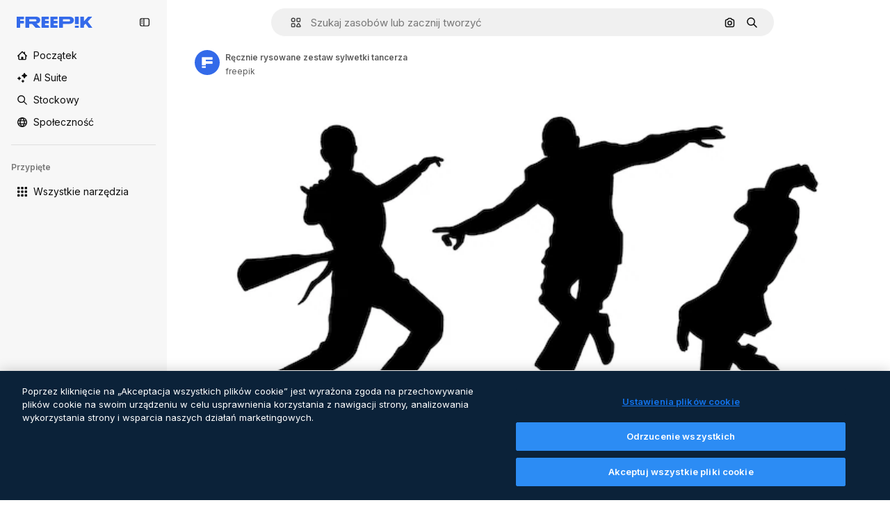

--- FILE ---
content_type: text/javascript
request_url: https://static.cdnpk.net/_next/static/chunks/4714.7ad3a6d6a10bd212.js
body_size: 10086
content:
!function(){try{var e="undefined"!=typeof window?window:"undefined"!=typeof global?global:"undefined"!=typeof self?self:{},t=(new e.Error).stack;t&&(e._sentryDebugIds=e._sentryDebugIds||{},e._sentryDebugIds[t]="fa73b5d6-e2bd-45f9-a17b-cca8828de563",e._sentryDebugIdIdentifier="sentry-dbid-fa73b5d6-e2bd-45f9-a17b-cca8828de563")}catch(e){}}();"use strict";(self.webpackChunk_N_E=self.webpackChunk_N_E||[]).push([[4714],{26013:function(e,t,r){r.d(t,{Nb:function(){return o},YS:function(){return n.YS},aD:function(){return n.aD},tw:function(){return a},xr:function(){return i}});var n=r(11031);let o="$rounded-[8px] $shadow-[0_0_60px_rgba(34,_34,_34,_0.25)] $bg-surface-0 dark:bg-surface-1 $z-[2] $overflow-hidden $flex $flex-col",a="$bg-transparent hover:$bg-surface-2 $px-[20px] $py-[10px] $cursor-pointer $sprinkles-text-xs $text-surface-foreground-2 $flex $gap-[10px] $items-center outline-none",i="$text-white dark:text-surface-1"},11031:function(e,t,r){r.d(t,{Mw:function(){return l},VX:function(){return o},YS:function(){return a},aD:function(){return u}});var n=r(57291);let o=10,a=(0,n.j)("absolute right-4 top-4 flex flex-col gap-2 transition-all",{variants:{calculating:{true:"opacity-0",false:""}},defaultVariants:{calculating:!1}}),i="flex justify-center items-center rounded-full size-10 shadow-[0_0_60px_rgba(34,_34,_34,_0.25)] bg-surface-0 hover:bg-surface-3 text-surface-foreground-0",u=(0,n.cx)(i,"size-10 rounded-full"),l=(0,n.cx)(i,"size-[35px] rounded-full")},63123:function(e,t,r){r.d(t,{CC:function(){return o},KW:function(){return i},NG:function(){return n},jN:function(){return a}});let n=124,o=180,a=140,i=160},70870:function(e,t,r){r.d(t,{n:function(){return a}});var n=r(2209),o=r(52983);let a=e=>{let[t,r]=(0,o.useState)({height:null,width:null}),a=(0,o.useCallback)(()=>{let t=null==e?void 0:e.current;if(!t)return;let{width:n,height:o}=t.getBoundingClientRect();r({width:n,height:o})},[e]),i=(0,n.y)(a,500);return(0,o.useEffect)(()=>{a();let t=null==e?void 0:e.current,r=new ResizeObserver(i);return t&&r.observe(t),()=>{t&&r.unobserve(t)}},[i,a,e]),t}},29085:function(e,t,r){r.d(t,{Q:function(){return n}});let n=(0,r(52983).createContext)(null)},20339:function(e,t,r){r.d(t,{l:function(){return u}});var n=r(97458),o=r(65122),a=r(52983),i=r(29085);let u=e=>{let{children:t,thumbnailHeight:r}=e,[u,l]=(0,a.useState)(!1),s=(0,o.e)(),c=(0,a.useCallback)(()=>{s||r<90||l(!0)},[s,r]),d=(0,a.useCallback)(()=>{l(!1)},[]),f=(0,a.useMemo)(()=>({attributionEnabled:u,showAttribution:c,hideAttribution:d,thumbnailHeight:r}),[u,d,c,r]);return(0,a.useEffect)(()=>{u&&setTimeout(()=>{d()},15e3)},[u,d]),(0,n.jsx)(i.Q.Provider,{value:f,children:t})}},50987:function(e,t,r){r.d(t,{J:function(){return a}});var n=r(52983),o=r(29085);let a=()=>{let e=(0,n.useContext)(o.Q);if(null===e)throw Error("useAttributionThumbnailState must be used within a AttributionThumbnailContext");return e}},52294:function(e,t,r){r.d(t,{N:function(){return s}});var n=r(97458),o=r(770),a=r(9249),i=r(24985),u=r(10893),l=r(59470);let s=()=>{let{t:e}=(0,u.$G)("common");return(0,n.jsxs)("span",{className:l.q,children:[(0,n.jsx)(a.T,{children:e("generatedByAI")}),(0,n.jsx)(o.J,{as:i.Z,size:"sm",className:"$text-white"})]})}},4784:function(e,t,r){r.d(t,{s:function(){return c}});var n=r(97458),o=r(86101),a=r(770),i=r(9249),u=r(92336),l=r(10893),s=r(70654);let c=()=>{let{t:e}=(0,l.$G)("detail");return(0,n.jsx)(o.u,{side:"bottom",trigger:(0,n.jsxs)("span",{className:s.z7,children:[(0,n.jsx)(i.T,{children:"Premium"}),(0,n.jsx)(a.J,{as:u.Z,size:"base",className:"text-white"})]}),backgroundColor:"grayEbony",colorText:"white",zIndex:2,hideOnLeaveHover:!0,className:s.Db,arrowClassName:s.Ri,defaultPadding:!1,children:e("checkedCrownTooltip")})}},70654:function(e,t,r){r.d(t,{Db:function(){return o},Ri:function(){return a},z7:function(){return n}});let n="flex size-[29px] items-center justify-center rounded-full",o="max-w-[200px] p-2 text-center",a="text-surface-foreground-0"},41776:function(e,t,r){r.d(t,{w:function(){return b}});var n=r(97458),o=r(86101),a=r(54455),i=r(770),u=r(9249),l=r(83273),s=r(10893),c=r(49558),d=r(52983),f=r(65724);let m=e=>{let{children:t,location:r,category:o,action:a,urlParams:i,className:u,onButtonClick:l=()=>void 0,resourceData:s,modalType:m="premiumContent"}=e,v=(0,f.W)(),b=(0,d.useMemo)(()=>({category:o,location:r,action:a,resource_id:s.id}),[a,o,s.id,r]),[g,p]=(0,c.n9)(b);return(0,d.useEffect)(()=>{g()},[g]),(0,n.jsx)("button",{className:u,onClick:()=>{l(),p(),v({checkoutQueryParams:i,modalType:m,resourceData:s,origin:r})},children:t})};var v=r(70654);let b=e=>{let{resource:t,urlParams:r,category:c}=e,{t:d}=(0,s.$G)(["common","detail"]),f=(0,a.E)(),b=(0,n.jsxs)("span",{className:v.z7,"data-cy":"search-results-crown",children:[(0,n.jsx)(u.T,{children:"Premium"}),(0,n.jsx)(i.J,{as:l.Z,size:"sm",className:"$text-yellowPremium"})]});return(0,n.jsxs)(o.u,{side:"bottom",trigger:b,backgroundColor:"grayEbony",colorText:"white",zIndex:2,className:v.Db,defaultPadding:!1,arrowClassName:v.Ri,children:[d("detail:premiumCrownTooltip")," ",(0,n.jsx)(m,{className:"$text-yellowSin inline-flex text-sm font-semibold",location:"thumbnail",urlParams:r,category:c,action:f?"upgrade":"get_plan",resourceData:t,children:d(f?"common:upgrade":"common:goPremium")})]})}},59470:function(e,t,r){r.d(t,{q:function(){return n}});let n="flex size-8 items-center justify-center rounded-full bg-overlay-dialog"},1070:function(e,t,r){r.d(t,{h:function(){return o}});var n=r(52983);let o=e=>{let{containerRef:t,isOpen:r,onClose:o}=e;(0,n.useEffect)(()=>{let e=null==t?void 0:t.current;if(e&&r)return e.addEventListener("mouseleave",o),()=>{e.removeEventListener("mouseleave",o)}},[t,o,r])}},3999:function(e,t,r){r.d(t,{u:function(){return a}});var n=r(80847),o=r(73527);let a=e=>{let{previewUrl:t,additionalParams:r={}}=e,a=(0,o.f)(),i={...r,...a?{w:"740",q:"80"}:{q:"80"}};return(0,n.o)(t,i)}},18666:function(e,t,r){r.d(t,{B:function(){return m}});var n=r(97458),o=r(86101),a=r(23113),i=r(79235),u=r(97374),l=r(770),s=r(9249),c=r(44854),d=r(10893),f=r(1703);let m=e=>{let{id:t,name:r,type:m,buttonClassName:v,labelClassName:b,preview:g,inThumbnail:p=!1,showLabel:h=!1,tooltipProps:x={},trigger:w,as:y}=e,{t:j}=(0,d.$G)("detailCommon"),_=(0,i.nD)(),C=(0,a.a)("lgMax"),E=(0,f.E)({id:t,name:r,type:m,preview:g,inThumbnail:p}),k=j("viewSimilar");if(w)return(0,n.jsx)(u.fC,{onClick:E,children:w});let N=(0,n.jsxs)(null!=y?y:"button",{...y?{dataCy:"view-similar-button"}:{"data-cy":"view-similar-button"},className:v,onClick:E,children:[(0,n.jsx)(s.T,{children:k}),(0,n.jsx)(l.J,{as:c.Z,size:"base"}),h&&(0,n.jsx)("span",{className:b,children:k})]});return C||h?N:(0,n.jsx)(o.u,{...x,trigger:(0,n.jsx)("div",{children:N}),triggerAsChild:!0,hideOnLeaveHover:!0,container:_.current,children:k})}},1703:function(e,t,r){r.d(t,{E:function(){return u}});var n=r(9036),o=r(73701),a=r(12533),i=r(2983);let u=e=>{let{id:t,name:r,type:u,preview:{width:l,height:s,url:c},inThumbnail:d=!1}=e,f=(0,a.z)(c,l,s),m=(0,o.Z)(),v=(0,n.fD)({event_name:d?"similar_images_thumbnail":"similar_images",file_id:t.toString(),file_name:r,content_group2:u,search_logic_applied:"similar_images"});return async e=>{e.preventDefault(),e.stopPropagation(),(0,i.B)(u,"view_similar"),v(),m(),await f({type:u,discoverSimilarResourceId:t})}}},38012:function(e,t,r){r.d(t,{p:function(){return n}});let n=(0,r(57291).cx)("focus:bg-surface-0/30 pointer-events-auto flex h-10 cursor-pointer items-center justify-center gap-2 rounded-full bg-surface-0 text-xs font-semibold text-surface-foreground-0 hover:bg-surface-3")},17722:function(e,t,r){r.d(t,{B:function(){return i}});var n=r(97458),o=r(86101),a=r(10893);let i=e=>{let{blockStatus:t=!1,children:r,align:i,container:u,side:l="top"}=e,{t:s}=(0,a.$G)(["common","funnelModal"]);return(0,n.jsx)(o.u,{trigger:r,showTooltip:!!t,colorText:"white",backgroundColor:"grayOxford",rounded:!0,align:i,container:u,side:l,children:s("resource"===t?"common:handlePremiumResourceEnterprise":"funnelModal:contactWithAdminTitle")})}},53003:function(e,t,r){r.d(t,{c:function(){return b}});var n=r(97458),o=r(62758),a=r(33523),i=r(58058),u=r.n(i),l=r(10893),s=r(52983),c=r(37930),d=r(61462),f=r(93682),m=r(68464);let v=(0,s.memo)(e=>{let{item:t,categoryGAEvent:r,fromElement:o}=e,[i,u]=(0,s.useState)(!1),l=(0,s.useRef)(null),d=(0,s.useRef)(!1),m=(0,s.useMemo)(()=>{let e=t.preview.width/t.preview.height;return f.w*e},[t.preview.width,t.preview.height]);return(0,s.useEffect)(()=>{let e=new IntersectionObserver(e=>{let[t]=e;t.isIntersecting&&!d.current&&(d.current=!0,u(!0))},{root:null,rootMargin:"0px 50px",threshold:.1}),t=l.current;return t&&e.observe(t),()=>{t&&e.unobserve(t),e.disconnect()}},[]),(0,n.jsx)("div",{ref:l,children:i?(0,n.jsx)(c.RelatedThumbnail,{item:t,categoryGAEvent:r,fromElement:o}):(0,n.jsx)("div",{className:"relative block cursor-pointer overflow-hidden rounded",children:(0,n.jsx)(a.O.Rect,{style:{width:m,height:f.w}})})})});v.displayName="LazyThumbnail";let b=e=>{let{title:t,link:r,url:a,items:i,categoryGAEvent:s,fromElement:c,className:f}=e,{t:b}=(0,l.$G)("common");return i&&0!==i.length?(0,n.jsxs)("div",{"data-testid":"detail-carousel-".concat(t),className:f,children:[(0,n.jsxs)("div",{className:m.zY,children:[(0,n.jsx)("p",{className:m.TN,role:"heading","aria-level":4,children:t}),r&&a&&(0,n.jsx)(u(),{href:a,className:m.p4,children:r})]}),(0,n.jsx)(d.b,{items:i,fromView:"detail",children:(0,n.jsx)(o.z,{arrowPrevAriaLabel:b("previous"),arrowNextAriaLabel:b("next"),children:i.map(e=>(0,n.jsx)(v,{item:e,categoryGAEvent:s,fromElement:c},e.id))})})]}):null}},61890:function(e,t,r){r.r(t),r.d(t,{DetailRelatedCrossSelling:function(){return d}});var n=r(97458),o=r(10893),a=r(53003),i=r(13936);let u={photo:"relatedPhotos",vector:"relatedVectors",psd:"relatedPSD",template:"relatedTemplates"},l={photo:"youMightAlsoLikePhotos",vector:"youMightAlsoLikeVectors",psd:"youMightAlsoLikePSD"},s={photo:"cross_selling__photo",vector:"cross_selling__vector",psd:"cross_selling__psd",template:"cross_selling__template"},c={photo:"related-cross-sell-photo",vector:"related-cross-sell-vector",psd:"related-cross-sell-psd",template:"related-cross-sell-template"},d=e=>{var t,r,d;let{crossSellType:f,order:m,items:v,type:b,id:g,className:p}=e,{t:h}=(0,o.$G)("detailCommon"),x=null!==(t=c[f])&&void 0!==t?t:"";if((0,i.U)({resourceId:g,relatedSection:x,resourcesIds:null!==(r=null==v?void 0:v.map(e=>{let{id:t}=e;return t}))&&void 0!==r?r:[],type:b,order:m}),!v)return null;let w=b===f?l:u;return(0,n.jsx)(a.c,{title:h(null!==(d=w[f])&&void 0!==d?d:""),items:v,categoryGAEvent:x,fromElement:s[f],className:p})}},13936:function(e,t,r){r.d(t,{U:function(){return l}});var n=r(29456),o=r(52983),a=r(35576),i=r(7009);let u=e=>{let{resourceId:t,relatedSection:r,resourcesIds:n,type:o,walletIdParam:i,order:u=0}=e,l=n.join("&"),s="send&event&detail&".concat(t,"&").concat(o,"&").concat(r,"&").concat(u,"&").concat(l).concat(i);(0,a.OA)(s)},l=e=>{let{resourceId:t,relatedSection:r,resourcesIds:a,type:l,order:s}=e,c=(0,i.J)(),d=(0,n.H)(),[f,m]=(0,o.useState)(!1);(0,o.useEffect)(()=>{a.length&&d&&!f&&(u({resourceId:t,relatedSection:r,resourcesIds:a,type:l,walletIdParam:c,order:s}),m(!0))},[t,r,a,l,c,d,f,s])}},63081:function(e,t,r){r.d(t,{Bm:function(){return a},Ej:function(){return o}});var n=r(7858);let o="resource_detail",a=[o,"freepik_web_download_limit"];Object.values(n.a2)},80751:function(e,t,r){r.d(t,{H:function(){return i}});var n=r(2394),o=r(52983),a=r(27310);let i=()=>{let e=(0,n.E)(),t=(0,a.C)();return(0,o.useCallback)(r=>{let{tool:n,canUserDownloadResource:o}=r,a=t(n),i=!a&&e,u=!o&&e,l=!1;return i?l="tool":u&&(l="resource"),{canUseTool:a,blockStatus:l}},[t,e])}},93898:function(e,t,r){r.d(t,{B:function(){return n}});let n=(0,r(52983).createContext)({})},80847:function(e,t,r){r.d(t,{o:function(){return m}});let n={anonymous:"anonymous",premium:"payment"};var o=r(2606),a=r(68147),i=r(91394),u=r(56106),l=r(96986),s=r(52983),c=r(70730),d=r(80144);let f={premium:"P",nonPremium:"R"},m=(e,t)=>{let r=(0,l.P)(),m=(0,i.d)(),v=(0,a.I)(),b=(0,u.H)(),g=(0,o.A)(),p=(0,c.I)(),{searchTrackingCode:h}=(0,d.i)(),x=(0,s.useMemo)(()=>{let e=new URLSearchParams;if(r&&r.userType!==n.anonymous&&r.userId){let t=f[r.userType===n.premium?"premium":"nonPremium"];e.append("uid","".concat(t).concat(r.userId))}else if(g&&m){let t=f[b?"premium":"nonPremium"];e.append("uid","".concat(t).concat(v))}return p&&e.append("ga",p),h&&e.append("semt",h),t&&Object.keys(t).forEach(r=>e.append(r,t[r])),e.toString()},[t,p,g,m,b,h,v,r]);return"".concat(e).concat(x?"?".concat(x):"")}},80144:function(e,t,r){r.d(t,{i:function(){return a}});var n=r(52983),o=r(93898);let a=()=>(0,n.useContext)(o.B)},35103:function(e,t,r){r.d(t,{O:function(){return a}});var n=r(2394),o=r(65122);let a=e=>{let t=(0,o.e)(),r=(0,n.E)();return!(!e||t)&&!!r&&"resource"}},73527:function(e,t,r){r.d(t,{f:function(){return a}});var n=r(78510);let o=["icon","font"],a=()=>{let e=(0,n.Jn)("type");return!(e&&o.includes(e))}},36244:function(e,t,r){r.d(t,{G:function(){return a}});var n=r(51780),o=r(95733);let a=()=>{let{query:e}=(0,n.useRouter)();return(0,o.E)()?Number(e.item_id):void 0}},95733:function(e,t,r){r.d(t,{E:function(){return o}});var n=r(51780);let o=()=>{let{query:e}=(0,n.useRouter)();return!!e.item_id&&!isNaN(Number(e.item_id))&&Number(e.item_id)>0}},47152:function(e,t,r){r.d(t,{T:function(){return i},U:function(){return u}});var n=r(97458),o=r(52983);let a=(0,o.createContext)({isCollapsed:null}),i=e=>{let{isCollapsed:t,children:r}=e,i=(0,o.useMemo)(()=>({isCollapsed:t}),[t]);return(0,n.jsx)(a.Provider,{value:i,children:r})},u=()=>(0,o.useContext)(a)},61462:function(e,t,r){r.d(t,{b:function(){return a}});var n=r(97458),o=r(40409);let a=e=>{let{children:t,...r}=e;return(0,n.jsx)(o.t.Provider,{value:r,children:t})}},41581:function(e,t,r){r.d(t,{t:function(){return a}});var n=r(52983),o=r(55408);let a=(e,t)=>(0,n.useCallback)(()=>{let r="send&event&image-error&".concat(e,"&").concat(t);(0,o.O)(r)},[e,t])},3223:function(e,t,r){r.d(t,{z:function(){return i}});var n=r(52983),o=r(80144);let a={ai:"regular",photo:"regular",vector:"regular",psd:"regular",icon:"icon",template:"template",mockup:"mockup",video:"video","3d":"3d"},i=e=>{let{id:t,type:r,premium:i,position:u}=e,{vertical:l,addEventTrackerToQueue:s}=(0,o.i)();return(0,n.useCallback)(()=>{var e;let n={item_id:t.toString(),is_premium_item:i?"1":"0",position:u.toString(),item_supertype:null!==(e=a[r])&&void 0!==e?e:r,vertical:null!=l?l:r};null==s||s(n)},[s,t,u,i,r,l])}},72570:function(e,t,r){r.d(t,{_:function(){return a}});var n=r(52983);let o=n.useLayoutEffect,a=e=>{let[t,r]=(0,n.useState)(!e),a=(0,n.useRef)(e);o(()=>{a.current!==e&&(a.current=e,r(!0))},[e]);let i=(0,n.useCallback)(()=>r(!1),[]);return(0,n.useMemo)(()=>({isLoading:t,loaded:i}),[t,i])}},25350:function(e,t,r){r.d(t,{z:function(){return l}});var n=r(97458),o=r(97374),a=r(52983),i=r(40197);let u=(0,r(57291).j)(["flex items-center justify-center gap-2 rounded font-medium transition duration-150 ease-in-out","disabled:cursor-not-allowed disabled:opacity-50","disabled:aria-pressed:cursor-default disabled:aria-pressed:opacity-100","focus-visible:outline focus-visible:outline-2 focus-visible:outline-offset-2 focus-visible:outline-surface-border-alpha-1","active:outline-none","text-nowrap"],{variants:{size:{sm:"h-8 px-4 text-xs",md:"h-10 px-4 text-sm",lg:"h-12 px-6 text-base"},shape:{rectangle:"rounded-lg",rounded:"rounded-full"},variant:{primary:["bg-primary-0 text-primary-foreground-0 aria-pressed:bg-primary-2","hover:bg-primary-1 disabled:hover:bg-primary-0","active:bg-primary-2 disabled:active:bg-primary-0"],secondary:["bg-secondary-0 text-secondary-foreground-0 aria-pressed:bg-secondary-2","hover:bg-secondary-1 disabled:hover:bg-secondary-0","active:bg-secondary-2 disabled:active:bg-secondary-0"],tertiary:["bg-default-0 text-default-foreground-0 aria-pressed:bg-default-2","hover:bg-default-1 disabled:hover:bg-default-0","active:bg-default-2 disabled:active:bg-default-0"],outline:["border border-outline-border-0 bg-outline-0 text-outline-foreground-0 aria-pressed:bg-outline-1","hover:border-outline-border-1 hover:bg-outline-0 disabled:hover:border-outline-border-0","active:border-outline-border-2 active:bg-outline-1 disabled:active:border-outline-border-0 disabled:active:bg-outline-0"],default:["bg-surface-0 text-default-foreground-0 aria-pressed:bg-surface-2","hover:bg-surface-1 disabled:hover:bg-surface-0","active:bg-surface-3 disabled:active:bg-surface-0"],ghost:["bg-ghost-0 text-ghost-foreground-0 aria-pressed:bg-ghost-2","hover:bg-ghost-1 disabled:hover:bg-ghost-0","active:bg-ghost-2 disabled:active:bg-ghost-0"],premium:["bg-premium-0 text-premium-foreground-0 aria-pressed:bg-premium-2","hover:bg-premium-1 disabled:hover:bg-premium-0","active:bg-premium-2 disabled:active:bg-premium-0"],destructive:["bg-destructive-0 text-destructive-foreground-0 aria-pressed:bg-destructive-1","hover:bg-destructive-1 disabled:hover:bg-destructive-0","active:bg-destructive-1 disabled:active:bg-destructive-0"],custom:null}},defaultVariants:{variant:"primary",size:"md",shape:"rectangle"}}),l=(0,a.forwardRef)(function(e,t){let{className:r,variant:a,size:l,shape:s,asChild:c=!1,...d}=e,f=c?o.g7:"button";return(0,n.jsx)(f,{ref:t,className:(0,i.m6)(u({variant:a,size:l,shape:s}),r),...d})})},44022:function(e,t,r){r.d(t,{h:function(){return l}});var n=r(97458),o=r(97374),a=r(52983),i=r(40197);let u=(0,r(57291).j)(["inline-flex items-center justify-center rounded font-semibold transition duration-150 ease-in-out","disabled:cursor-not-allowed disabled:opacity-50","disabled:aria-pressed:cursor-default disabled:aria-pressed:opacity-100","focus-visible:outline focus-visible:outline-2 focus-visible:outline-offset-2 focus-visible:outline-surface-border-alpha-1","active:outline-none"],{variants:{size:{"2xs":"size-4 text-2xs",xs:"size-6 text-2xs",sm:"size-8 text-xs",md:"size-10 text-sm",lg:"size-12 text-base"},shape:{rectangle:"rounded",rounded:"rounded-full",square:"rounded-lg"},variant:{primary:["bg-primary-0 text-primary-foreground-0 aria-pressed:bg-primary-2 hover:enabled:bg-primary-1 active:enabled:bg-primary-2"],secondary:["bg-secondary-0 text-secondary-foreground-0 aria-pressed:bg-secondary-2 hover:enabled:bg-secondary-1 active:enabled:bg-secondary-2"],tertiary:["bg-default-0 text-default-foreground-0 aria-pressed:bg-default-2 hover:enabled:bg-default-1 active:enabled:bg-default-2"],outline:["border border-outline-border-0 bg-outline-0 text-outline-foreground-0 aria-pressed:bg-outline-1 hover:enabled:border-outline-border-1 active:enabled:border-outline-border-2 active:enabled:bg-outline-1"],default:["bg-surface-0 text-default-foreground-0 aria-pressed:bg-surface-2 hover:enabled:bg-surface-1 active:enabled:bg-surface-3"],ghost:["bg-ghost-0 text-ghost-foreground-0 aria-pressed:bg-ghost-2 hover:enabled:bg-ghost-1 active:enabled:bg-ghost-2"],premium:["bg-premium-0 text-premium-foreground-0 aria-pressed:bg-premium-2 hover:enabled:bg-premium-1 active:enabled:bg-premium-2"],destructive:["bg-destructive-0 text-destructive-foreground-0 aria-pressed:bg-destructive-1 hover:enabled:bg-destructive-1 active:enabled:bg-destructive-1"]}},defaultVariants:{variant:"primary",size:"md",shape:"rectangle"}}),l=(0,a.forwardRef)(function(e,t){let{className:r,variant:a,size:l,shape:s,icon:c,asChild:d=!1,children:f,...m}=e,v=d?o.g7:"button";return(0,n.jsxs)(v,{ref:t,className:(0,i.m6)(u({variant:a,size:l,shape:s}),r),...m,children:[c,f]})})},30088:function(e,t,r){var n=r(97458);t.Z=e=>(0,n.jsxs)("svg",{xmlns:"http://www.w3.org/2000/svg",width:16,height:16,viewBox:"0 0 16 16","aria-hidden":!0,...e,children:[(0,n.jsx)("path",{d:"m14.36 5.19 1.19-.53a.733.733 0 0 0 0-1.34l-1.19-.53a.7.7 0 0 1-.37-.37l-.53-1.19a.733.733 0 0 0-1.34 0l-.53 1.19c-.07.17-.21.3-.37.37l-1.19.53a.733.733 0 0 0 0 1.34l1.19.53c.17.07.3.21.37.37l.53 1.19c.26.58 1.08.58 1.34 0l.53-1.19c.07-.17.21-.3.37-.37"}),(0,n.jsx)("path",{d:"M14.37 11.27c0 .27-.22.49-.49.49H7.99c-.15 0-.3.04-.43.12l-2.69 1.67v-.98c0-.45-.36-.81-.81-.81H2.11a.49.49 0 0 1-.49-.49V2.91c0-.27.22-.49.49-.49h5.48c.45 0 .81-.36.81-.81S8.04.8 7.59.8H2.11C.95.8 0 1.75 0 2.91v8.36c0 1.17.95 2.11 2.11 2.11h1.14v1.63a.81.81 0 0 0 .82.81c.15 0 .3-.04.43-.12l3.74-2.32h5.65c1.17 0 2.11-.95 2.11-2.11V9.12c0-.45-.36-.81-.81-.81s-.81.36-.81.81v2.15z"})]})},11569:function(e,t,r){var n=r(97458);t.Z=e=>(0,n.jsx)("svg",{xmlns:"http://www.w3.org/2000/svg",viewBox:"0 0 512 512",width:16,height:16,"aria-hidden":!0,...e,children:(0,n.jsx)("path",{d:"M492.9 11.3c-18.4-14.8-43.4-15.1-62.3-.9-40.3 30.6-87.2 74.5-132 123.8-39.8 43.7-74.1 87.3-97.9 124.2-1.2 0-2.3-.1-3.5-.1-36.4 0-67.3 14.7-92 43.7-19.4 22.7-31.5 50.5-40.4 70.7-3.8 8.6-7.3 16.7-10.2 21.5-18.7 31.2-34.6 38-36.2 38.7-9.5 2.6-16.6 10.6-18.1 20.4a25.1 25.1 0 0 0 12.2 25.4C14.9 480 71.4 512 167 512h20c33.4 0 67.5-13.1 93.6-36 28-24.6 43.4-56.8 43.4-90.8 0-8.5-.9-16.9-2.5-25C390.5 277 469 155.4 507.3 71.9c9.8-21.5 4-45.8-14.4-60.6M247.6 438.4c-17.1 15-39.2 23.6-60.6 23.6h-20c-38.3 0-69.2-5.9-91.2-12.1 7-7.9 14.3-17.7 21.7-30 4.5-7.4 8.4-16.5 13.1-27.1 20.3-46.2 40.8-84.5 86.7-84.5 42.4 0 76.8 34.5 76.8 76.8-.1 19.4-9.5 38.3-26.5 53.3m4.8-167.4c9.3-13.5 19.7-27.6 31.1-42 20.3 5 37.7 18.2 48.2 36.3-11.1 15.2-22.1 29.9-33 43.7-12.2-16-28.1-29.1-46.3-38M461.8 51c-22 48-59.2 111.1-99.8 171-12.2-14.4-27.4-26-44.6-33.8C363 135.9 415.9 84.4 460.9 50.3c.2-.1.3-.2.4-.3.3.1.6.4.7.6-.1.1-.1.3-.2.4"})})},9382:function(e,t,r){var n=r(97458);t.Z=e=>(0,n.jsx)("svg",{xmlns:"http://www.w3.org/2000/svg",width:16,height:16,viewBox:"0 0 14 14","aria-hidden":!0,...e,children:(0,n.jsx)("path",{d:"M11.43 1.066H7.684L7.682.684a.683.683 0 1 0-1.367 0l.001.382H2.57c-.829 0-1.504.675-1.504 1.504v8.86c0 .829.675 1.504 1.504 1.504h3.746v.382a.684.684 0 1 0 1.368 0v-.382h3.746c.829 0 1.504-.675 1.504-1.504V2.57c0-.829-.675-1.504-1.504-1.504m-8.86 10.5a.137.137 0 0 1-.136-.136V9.27h2.27V7h-2.27V4.703h2.27v-2.27h1.612V4.73H4.73V7h1.586v2.297H4.73v2.27zm8.996-.136a.137.137 0 0 1-.136.136H7.684V2.434h3.746c.075 0 .136.06.136.136z"})})},27488:function(e,t,r){var n=r(97458);t.Z=e=>(0,n.jsx)("svg",{xmlns:"http://www.w3.org/2000/svg",viewBox:"0 0 24 24",width:16,height:16,"aria-hidden":!0,...e,children:(0,n.jsx)("path",{d:"M19.802 3.414 18.7.914c-.538-1.219-2.269-1.219-2.806 0l-1.102 2.5a1.53 1.53 0 0 1-.784.784l-2.5 1.102c-1.22.538-1.22 2.269 0 2.806l2.5 1.102c.35.154.63.434.784.784l1.102 2.5c.537 1.22 2.268 1.22 2.806 0l1.102-2.5c.154-.35.434-.63.784-.784l2.5-1.102c1.219-.537 1.219-2.268 0-2.806l-2.5-1.102a1.53 1.53 0 0 1-.784-.784M5.442 9.52l.74 1.678c.103.235.291.423.526.527l1.677.74c.82.36.82 1.522 0 1.883l-1.677.74a1.03 1.03 0 0 0-.527.526l-.74 1.678c-.36.819-1.522.819-1.883 0l-.74-1.678a1.03 1.03 0 0 0-.526-.526l-1.678-.74c-.819-.36-.819-1.523 0-1.884l1.678-.74c.235-.103.423-.291.526-.526l.74-1.678c.36-.818 1.523-.818 1.884 0m8.925 7.574.608 1.382c.086.193.24.348.434.433l1.382.61a.848.848 0 0 1 0 1.55l-1.382.61a.85.85 0 0 0-.434.433l-.608 1.381a.848.848 0 0 1-1.551 0l-.61-1.381a.85.85 0 0 0-.433-.434l-1.381-.609a.848.848 0 0 1 0-1.55l1.381-.61a.85.85 0 0 0 .434-.433l.609-1.382a.848.848 0 0 1 1.55 0z"})})},44854:function(e,t,r){var n=r(97458);t.Z=e=>(0,n.jsxs)("svg",{xmlns:"http://www.w3.org/2000/svg","data-name":"Capa 1",viewBox:"0 0 23.99 24.38",width:16,height:16,"aria-hidden":!0,...e,children:[(0,n.jsx)("path",{d:"M22.82 14.89c-.65 0-1.17.52-1.17 1.17v4.33c0 .9-.74 1.64-1.64 1.64H3.98c-.44 0-.85-.17-1.16-.48s-.48-.72-.48-1.16l.02-16.03c0-.9.74-1.64 1.64-1.64h4.21c.65 0 1.17-.52 1.17-1.17S8.86.38 8.21.38H4C1.8.38.02 2.16.02 4.36L0 20.39c0 1.07.41 2.07 1.17 2.82.75.75 1.75 1.17 2.82 1.17h16.02c2.2 0 3.98-1.79 3.98-3.98v-4.33c0-.65-.52-1.17-1.17-1.17Z"}),(0,n.jsx)("path",{d:"M5.03 19.16c-.45 0-.7-.5-.4-.82l3.38-3.69c.22-.24.63-.23.83.03l1.66 2.1 3.6-3.93c.31-.34.88-.32 1.16.04l4.09 5.17c.36.46.01 1.11-.6 1.11H5.03ZM23.67 10.84l-2.1-2.1c1.63-2.46 1.07-5.81-1.32-7.61a5.61 5.61 0 0 0-7.88 1.14 5.55 5.55 0 0 0-1.06 4.17c.21 1.48.99 2.8 2.2 3.7a5.68 5.68 0 0 0 6.47.19l2.1 2.1c.22.21.5.32.79.32s.58-.11.8-.32c.43-.44.43-1.15 0-1.59m-3.04-5.19c0 2.06-1.68 3.74-3.74 3.74a3.74 3.74 0 0 1 0-7.48c2.06 0 3.74 1.68 3.74 3.74"})]})},62758:function(e,t,r){r.d(t,{z:function(){return u}});var n=r(97458),o=r(95109),a=r(18503),i=r(78364);let u=e=>{let{children:t,listClassName:r,draggableClassName:u,nextNavigationButtonEffect:l,arrowPrevAriaLabel:s,arrowNextAriaLabel:c}=e;return(0,n.jsx)("div",{className:(0,i.W)("$static xl:$relative $w-full","$static xl:$absolute $w-full"),children:(0,n.jsx)(o.DraggableNavigation,{style:"resources",className:u,nextNavigationButtonEffect:l,arrowDataCy:"home-hero-carrousel-arrow","aria-label":"Home carousel navigation",arrowPrevAriaLabel:s,arrowNextAriaLabel:c,children:(0,n.jsx)("ul",{className:(0,a.m)("$flex","$gap-20",r),children:t.map(e=>(0,n.jsx)("li",{children:e},e.key))})})})}},54455:function(e,t,r){r.d(t,{E:function(){return o}});var n=r(8147);let o=()=>{let e=(0,n.H)();return!!(null==e?void 0:e.profile.hasSubscriptions)}},27793:function(e,t,r){r.d(t,{J:function(){return a}});var n=r(25983),o=r(50281);let a=()=>{let e=(0,o.A)(),t=(0,n.aw)(),r=(0,n.ZK)();return{loginUrl:"".concat("es"===r?"https://www.freepik.es/log-in":"https://www.freepik.com/log-in","?").concat(t),setLoginCookies:e}}},2209:function(e,t,r){r.d(t,{y:function(){return o}});var n=r(52983);let o=(e,t)=>{let r=(0,n.useRef)();return(0,n.useCallback)(function(){for(var n=arguments.length,o=Array(n),a=0;a<n;a++)o[a]=arguments[a];clearTimeout(r.current),r.current=setTimeout(()=>{clearTimeout(r.current),e(...o)},t)},[e,t])}},46700:function(e,t,r){r.d(t,{V:function(){return a}});var n=r(52983),o=r(43186);let a=()=>{let e=(0,o.J)();return(0,n.useCallback)((t,r)=>{let n=document.createElement("a");n.style.display="none",n.href=t,r&&(n.download=r),void 0===n.download&&n.setAttribute("target","_blank"),document.body.appendChild(n),n.click(),setTimeout(function(){document.body.removeChild(n),e(),URL.revokeObjectURL(t)},200)},[e])}},65139:function(e,t,r){r.d(t,{D:function(){return n.h},Z:function(){return n.h}});var n=r(5394)},57164:function(e,t,r){r.d(t,{gm:function(){return a}});var n=r(52983);let o=(0,n.createContext)(void 0);function a(e){let t=(0,n.useContext)(o);return e||t||"ltr"}},22092:function(e,t,r){r.d(t,{Pc:function(){return y},ck:function(){return z},fC:function(){return T}});var n=r(13491),o=r(52983),a=r(12527),i=r(88957),u=r(81213),l=r(62331),s=r(74009),c=r(37956),d=r(91109),f=r(23196),m=r(57164);let v="rovingFocusGroup.onEntryFocus",b={bubbles:!1,cancelable:!0},g="RovingFocusGroup",[p,h,x]=(0,i.B)(g),[w,y]=(0,l.b)(g,[x]),[j,_]=w(g),C=(0,o.forwardRef)((e,t)=>(0,o.createElement)(p.Provider,{scope:e.__scopeRovingFocusGroup},(0,o.createElement)(p.Slot,{scope:e.__scopeRovingFocusGroup},(0,o.createElement)(E,(0,n.Z)({},e,{ref:t}))))),E=(0,o.forwardRef)((e,t)=>{let{__scopeRovingFocusGroup:r,orientation:i,loop:l=!1,dir:s,currentTabStopId:g,defaultCurrentTabStopId:p,onCurrentTabStopIdChange:x,onEntryFocus:w,...y}=e,_=(0,o.useRef)(null),C=(0,u.e)(t,_),E=(0,m.gm)(s),[k=null,N]=(0,f.T)({prop:g,defaultProp:p,onChange:x}),[T,z]=(0,o.useState)(!1),I=(0,d.W)(w),S=h(r),$=(0,o.useRef)(!1),[M,A]=(0,o.useState)(0);return(0,o.useEffect)(()=>{let e=_.current;if(e)return e.addEventListener(v,I),()=>e.removeEventListener(v,I)},[I]),(0,o.createElement)(j,{scope:r,orientation:i,dir:E,loop:l,currentTabStopId:k,onItemFocus:(0,o.useCallback)(e=>N(e),[N]),onItemShiftTab:(0,o.useCallback)(()=>z(!0),[]),onFocusableItemAdd:(0,o.useCallback)(()=>A(e=>e+1),[]),onFocusableItemRemove:(0,o.useCallback)(()=>A(e=>e-1),[])},(0,o.createElement)(c.WV.div,(0,n.Z)({tabIndex:T||0===M?-1:0,"data-orientation":i},y,{ref:C,style:{outline:"none",...e.style},onMouseDown:(0,a.M)(e.onMouseDown,()=>{$.current=!0}),onFocus:(0,a.M)(e.onFocus,e=>{let t=!$.current;if(e.target===e.currentTarget&&t&&!T){let t=new CustomEvent(v,b);if(e.currentTarget.dispatchEvent(t),!t.defaultPrevented){let e=S().filter(e=>e.focusable);R([e.find(e=>e.active),e.find(e=>e.id===k),...e].filter(Boolean).map(e=>e.ref.current))}}$.current=!1}),onBlur:(0,a.M)(e.onBlur,()=>z(!1))})))}),k=(0,o.forwardRef)((e,t)=>{let{__scopeRovingFocusGroup:r,focusable:i=!0,active:u=!1,tabStopId:l,...d}=e,f=(0,s.M)(),m=l||f,v=_("RovingFocusGroupItem",r),b=v.currentTabStopId===m,g=h(r),{onFocusableItemAdd:x,onFocusableItemRemove:w}=v;return(0,o.useEffect)(()=>{if(i)return x(),()=>w()},[i,x,w]),(0,o.createElement)(p.ItemSlot,{scope:r,id:m,focusable:i,active:u},(0,o.createElement)(c.WV.span,(0,n.Z)({tabIndex:b?0:-1,"data-orientation":v.orientation},d,{ref:t,onMouseDown:(0,a.M)(e.onMouseDown,e=>{i?v.onItemFocus(m):e.preventDefault()}),onFocus:(0,a.M)(e.onFocus,()=>v.onItemFocus(m)),onKeyDown:(0,a.M)(e.onKeyDown,e=>{if("Tab"===e.key&&e.shiftKey){v.onItemShiftTab();return}if(e.target!==e.currentTarget)return;let t=function(e,t,r){var n;let o=(n=e.key,"rtl"!==r?n:"ArrowLeft"===n?"ArrowRight":"ArrowRight"===n?"ArrowLeft":n);if(!("vertical"===t&&["ArrowLeft","ArrowRight"].includes(o))&&!("horizontal"===t&&["ArrowUp","ArrowDown"].includes(o)))return N[o]}(e,v.orientation,v.dir);if(void 0!==t){e.preventDefault();let o=g().filter(e=>e.focusable).map(e=>e.ref.current);if("last"===t)o.reverse();else if("prev"===t||"next"===t){var r,n;"prev"===t&&o.reverse();let a=o.indexOf(e.currentTarget);o=v.loop?(r=o,n=a+1,r.map((e,t)=>r[(n+t)%r.length])):o.slice(a+1)}setTimeout(()=>R(o))}})})))}),N={ArrowLeft:"prev",ArrowUp:"prev",ArrowRight:"next",ArrowDown:"next",PageUp:"first",Home:"first",PageDown:"last",End:"last"};function R(e){let t=document.activeElement;for(let r of e)if(r===t||(r.focus(),document.activeElement!==t))return}let T=C,z=k}}]);